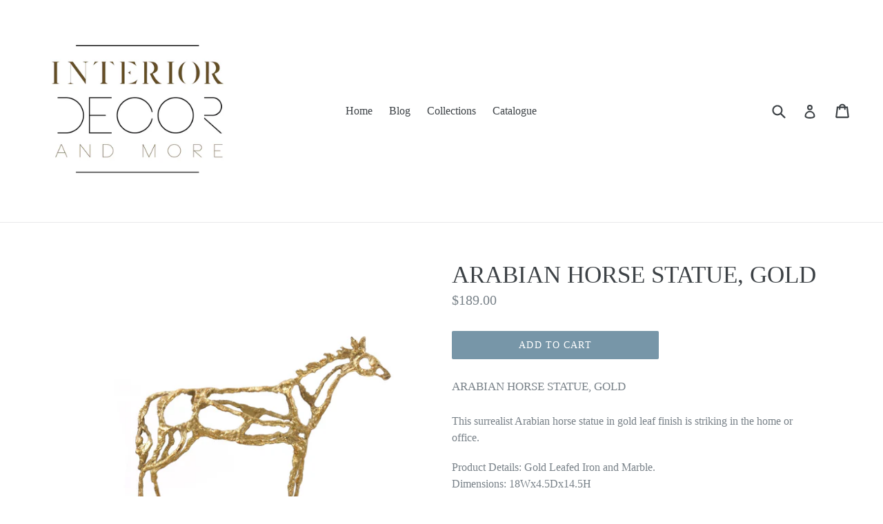

--- FILE ---
content_type: text/html; charset=utf-8
request_url: https://www.intdecorandmore.com/products/arabian-horse-statue-gold
body_size: 17122
content:
<!doctype html>
<!--[if IE 9]> <html class="ie9 no-js" lang="en"> <![endif]-->
<!--[if (gt IE 9)|!(IE)]><!--> <html class="no-js" lang="en"> <!--<![endif]-->
<head>
  <meta charset="utf-8">
  <meta http-equiv="X-UA-Compatible" content="IE=edge,chrome=1">
  <meta name="viewport" content="width=device-width,initial-scale=1">
  <meta name="theme-color" content="#7796a8">
  <link rel="canonical" href="https://www.intdecorandmore.com/products/arabian-horse-statue-gold">

  

  
  <title>
    ARABIAN HORSE STATUE, GOLD
    
    
    
      &ndash; Interior Decor and More 
    
  </title>

  
    <meta name="description" content="ARABIAN HORSE STATUE, GOLD This surrealist Arabian horse statue in gold leaf finish is striking in the home or office. Product Details: Gold Leafed Iron and Marble. Dimensions: 18Wx4.5Dx14.5H Color: Gold">
  

  <!-- /snippets/social-meta-tags.liquid -->




<meta property="og:site_name" content="Interior Decor and More ">
<meta property="og:url" content="https://www.intdecorandmore.com/products/arabian-horse-statue-gold">
<meta property="og:title" content="ARABIAN HORSE STATUE, GOLD">
<meta property="og:type" content="product">
<meta property="og:description" content="ARABIAN HORSE STATUE, GOLD This surrealist Arabian horse statue in gold leaf finish is striking in the home or office. Product Details: Gold Leafed Iron and Marble. Dimensions: 18Wx4.5Dx14.5H Color: Gold">

  <meta property="og:price:amount" content="189.00">
  <meta property="og:price:currency" content="USD">

<meta property="og:image" content="http://www.intdecorandmore.com/cdn/shop/products/abn-700-808_2_lg_1200x1200.jpg?v=1574019745"><meta property="og:image" content="http://www.intdecorandmore.com/cdn/shop/products/abn-700-808_lg_1200x1200.jpg?v=1574019745"><meta property="og:image" content="http://www.intdecorandmore.com/cdn/shop/products/abn-700-808_3_lg_1200x1200.jpg?v=1574019745">
<meta property="og:image:secure_url" content="https://www.intdecorandmore.com/cdn/shop/products/abn-700-808_2_lg_1200x1200.jpg?v=1574019745"><meta property="og:image:secure_url" content="https://www.intdecorandmore.com/cdn/shop/products/abn-700-808_lg_1200x1200.jpg?v=1574019745"><meta property="og:image:secure_url" content="https://www.intdecorandmore.com/cdn/shop/products/abn-700-808_3_lg_1200x1200.jpg?v=1574019745">


<meta name="twitter:card" content="summary_large_image">
<meta name="twitter:title" content="ARABIAN HORSE STATUE, GOLD">
<meta name="twitter:description" content="ARABIAN HORSE STATUE, GOLD This surrealist Arabian horse statue in gold leaf finish is striking in the home or office. Product Details: Gold Leafed Iron and Marble. Dimensions: 18Wx4.5Dx14.5H Color: Gold">


  <link href="//www.intdecorandmore.com/cdn/shop/t/1/assets/theme.scss.css?v=91709932567771528371674769951" rel="stylesheet" type="text/css" media="all" />
  



  <script>
    var theme = {
      strings: {
        addToCart: "Add to cart",
        soldOut: "Sold out",
        unavailable: "Unavailable",
        showMore: "Show More",
        showLess: "Show Less",
        addressError: "Error looking up that address",
        addressNoResults: "No results for that address",
        addressQueryLimit: "You have exceeded the Google API usage limit. Consider upgrading to a \u003ca href=\"https:\/\/developers.google.com\/maps\/premium\/usage-limits\"\u003ePremium Plan\u003c\/a\u003e.",
        authError: "There was a problem authenticating your Google Maps account."
      },
      moneyFormat: "${{amount}}"
    }

    document.documentElement.className = document.documentElement.className.replace('no-js', 'js');
  </script>

  <!--[if (lte IE 9) ]><script src="//www.intdecorandmore.com/cdn/shop/t/1/assets/match-media.min.js?v=22265819453975888031512132219" type="text/javascript"></script><![endif]-->

  

  <!--[if (gt IE 9)|!(IE)]><!--><script src="//www.intdecorandmore.com/cdn/shop/t/1/assets/lazysizes.js?v=68441465964607740661512132219" async="async"></script><!--<![endif]-->
  <!--[if lte IE 9]><script src="//www.intdecorandmore.com/cdn/shop/t/1/assets/lazysizes.min.js?v=3"></script><![endif]-->

  <!--[if (gt IE 9)|!(IE)]><!--><script src="//www.intdecorandmore.com/cdn/shop/t/1/assets/vendor.js?v=136118274122071307521512132220" defer="defer"></script><!--<![endif]-->
  <!--[if lte IE 9]><script src="//www.intdecorandmore.com/cdn/shop/t/1/assets/vendor.js?v=136118274122071307521512132220"></script><![endif]-->

  <!--[if (gt IE 9)|!(IE)]><!--><script src="//www.intdecorandmore.com/cdn/shop/t/1/assets/theme.js?v=100941840194216329191512614072" defer="defer"></script><!--<![endif]-->
  <!--[if lte IE 9]><script src="//www.intdecorandmore.com/cdn/shop/t/1/assets/theme.js?v=100941840194216329191512614072"></script><![endif]-->

  <script>window.performance && window.performance.mark && window.performance.mark('shopify.content_for_header.start');</script><meta name="google-site-verification" content="XL1SNbXrslvuek54DQ9BRBhLFbgWL4k612ntC4oyG9Q">
<meta id="shopify-digital-wallet" name="shopify-digital-wallet" content="/26022342/digital_wallets/dialog">
<meta name="shopify-checkout-api-token" content="aa9398d5b1f595e8b83e860c6fe1ebc3">
<meta id="in-context-paypal-metadata" data-shop-id="26022342" data-venmo-supported="true" data-environment="production" data-locale="en_US" data-paypal-v4="true" data-currency="USD">
<link rel="alternate" type="application/json+oembed" href="https://www.intdecorandmore.com/products/arabian-horse-statue-gold.oembed">
<script async="async" src="/checkouts/internal/preloads.js?locale=en-US"></script>
<link rel="preconnect" href="https://shop.app" crossorigin="anonymous">
<script async="async" src="https://shop.app/checkouts/internal/preloads.js?locale=en-US&shop_id=26022342" crossorigin="anonymous"></script>
<script id="apple-pay-shop-capabilities" type="application/json">{"shopId":26022342,"countryCode":"US","currencyCode":"USD","merchantCapabilities":["supports3DS"],"merchantId":"gid:\/\/shopify\/Shop\/26022342","merchantName":"Interior Decor and More ","requiredBillingContactFields":["postalAddress","email"],"requiredShippingContactFields":["postalAddress","email"],"shippingType":"shipping","supportedNetworks":["visa","masterCard","amex","discover","elo","jcb"],"total":{"type":"pending","label":"Interior Decor and More ","amount":"1.00"},"shopifyPaymentsEnabled":true,"supportsSubscriptions":true}</script>
<script id="shopify-features" type="application/json">{"accessToken":"aa9398d5b1f595e8b83e860c6fe1ebc3","betas":["rich-media-storefront-analytics"],"domain":"www.intdecorandmore.com","predictiveSearch":true,"shopId":26022342,"locale":"en"}</script>
<script>var Shopify = Shopify || {};
Shopify.shop = "interior-design-fabrics-and-wallpapers-online.myshopify.com";
Shopify.locale = "en";
Shopify.currency = {"active":"USD","rate":"1.0"};
Shopify.country = "US";
Shopify.theme = {"name":"Debut","id":14059536427,"schema_name":"Debut","schema_version":"1.9.1","theme_store_id":796,"role":"main"};
Shopify.theme.handle = "null";
Shopify.theme.style = {"id":null,"handle":null};
Shopify.cdnHost = "www.intdecorandmore.com/cdn";
Shopify.routes = Shopify.routes || {};
Shopify.routes.root = "/";</script>
<script type="module">!function(o){(o.Shopify=o.Shopify||{}).modules=!0}(window);</script>
<script>!function(o){function n(){var o=[];function n(){o.push(Array.prototype.slice.apply(arguments))}return n.q=o,n}var t=o.Shopify=o.Shopify||{};t.loadFeatures=n(),t.autoloadFeatures=n()}(window);</script>
<script>
  window.ShopifyPay = window.ShopifyPay || {};
  window.ShopifyPay.apiHost = "shop.app\/pay";
  window.ShopifyPay.redirectState = null;
</script>
<script id="shop-js-analytics" type="application/json">{"pageType":"product"}</script>
<script defer="defer" async type="module" src="//www.intdecorandmore.com/cdn/shopifycloud/shop-js/modules/v2/client.init-shop-cart-sync_BdyHc3Nr.en.esm.js"></script>
<script defer="defer" async type="module" src="//www.intdecorandmore.com/cdn/shopifycloud/shop-js/modules/v2/chunk.common_Daul8nwZ.esm.js"></script>
<script type="module">
  await import("//www.intdecorandmore.com/cdn/shopifycloud/shop-js/modules/v2/client.init-shop-cart-sync_BdyHc3Nr.en.esm.js");
await import("//www.intdecorandmore.com/cdn/shopifycloud/shop-js/modules/v2/chunk.common_Daul8nwZ.esm.js");

  window.Shopify.SignInWithShop?.initShopCartSync?.({"fedCMEnabled":true,"windoidEnabled":true});

</script>
<script>
  window.Shopify = window.Shopify || {};
  if (!window.Shopify.featureAssets) window.Shopify.featureAssets = {};
  window.Shopify.featureAssets['shop-js'] = {"shop-cart-sync":["modules/v2/client.shop-cart-sync_QYOiDySF.en.esm.js","modules/v2/chunk.common_Daul8nwZ.esm.js"],"init-fed-cm":["modules/v2/client.init-fed-cm_DchLp9rc.en.esm.js","modules/v2/chunk.common_Daul8nwZ.esm.js"],"shop-button":["modules/v2/client.shop-button_OV7bAJc5.en.esm.js","modules/v2/chunk.common_Daul8nwZ.esm.js"],"init-windoid":["modules/v2/client.init-windoid_DwxFKQ8e.en.esm.js","modules/v2/chunk.common_Daul8nwZ.esm.js"],"shop-cash-offers":["modules/v2/client.shop-cash-offers_DWtL6Bq3.en.esm.js","modules/v2/chunk.common_Daul8nwZ.esm.js","modules/v2/chunk.modal_CQq8HTM6.esm.js"],"shop-toast-manager":["modules/v2/client.shop-toast-manager_CX9r1SjA.en.esm.js","modules/v2/chunk.common_Daul8nwZ.esm.js"],"init-shop-email-lookup-coordinator":["modules/v2/client.init-shop-email-lookup-coordinator_UhKnw74l.en.esm.js","modules/v2/chunk.common_Daul8nwZ.esm.js"],"pay-button":["modules/v2/client.pay-button_DzxNnLDY.en.esm.js","modules/v2/chunk.common_Daul8nwZ.esm.js"],"avatar":["modules/v2/client.avatar_BTnouDA3.en.esm.js"],"init-shop-cart-sync":["modules/v2/client.init-shop-cart-sync_BdyHc3Nr.en.esm.js","modules/v2/chunk.common_Daul8nwZ.esm.js"],"shop-login-button":["modules/v2/client.shop-login-button_D8B466_1.en.esm.js","modules/v2/chunk.common_Daul8nwZ.esm.js","modules/v2/chunk.modal_CQq8HTM6.esm.js"],"init-customer-accounts-sign-up":["modules/v2/client.init-customer-accounts-sign-up_C8fpPm4i.en.esm.js","modules/v2/client.shop-login-button_D8B466_1.en.esm.js","modules/v2/chunk.common_Daul8nwZ.esm.js","modules/v2/chunk.modal_CQq8HTM6.esm.js"],"init-shop-for-new-customer-accounts":["modules/v2/client.init-shop-for-new-customer-accounts_CVTO0Ztu.en.esm.js","modules/v2/client.shop-login-button_D8B466_1.en.esm.js","modules/v2/chunk.common_Daul8nwZ.esm.js","modules/v2/chunk.modal_CQq8HTM6.esm.js"],"init-customer-accounts":["modules/v2/client.init-customer-accounts_dRgKMfrE.en.esm.js","modules/v2/client.shop-login-button_D8B466_1.en.esm.js","modules/v2/chunk.common_Daul8nwZ.esm.js","modules/v2/chunk.modal_CQq8HTM6.esm.js"],"shop-follow-button":["modules/v2/client.shop-follow-button_CkZpjEct.en.esm.js","modules/v2/chunk.common_Daul8nwZ.esm.js","modules/v2/chunk.modal_CQq8HTM6.esm.js"],"lead-capture":["modules/v2/client.lead-capture_BntHBhfp.en.esm.js","modules/v2/chunk.common_Daul8nwZ.esm.js","modules/v2/chunk.modal_CQq8HTM6.esm.js"],"checkout-modal":["modules/v2/client.checkout-modal_CfxcYbTm.en.esm.js","modules/v2/chunk.common_Daul8nwZ.esm.js","modules/v2/chunk.modal_CQq8HTM6.esm.js"],"shop-login":["modules/v2/client.shop-login_Da4GZ2H6.en.esm.js","modules/v2/chunk.common_Daul8nwZ.esm.js","modules/v2/chunk.modal_CQq8HTM6.esm.js"],"payment-terms":["modules/v2/client.payment-terms_MV4M3zvL.en.esm.js","modules/v2/chunk.common_Daul8nwZ.esm.js","modules/v2/chunk.modal_CQq8HTM6.esm.js"]};
</script>
<script id="__st">var __st={"a":26022342,"offset":-43200,"reqid":"7ff3a231-6c3a-47db-bea0-46533748279a-1768987721","pageurl":"www.intdecorandmore.com\/products\/arabian-horse-statue-gold","u":"095ca337f667","p":"product","rtyp":"product","rid":1274596360235};</script>
<script>window.ShopifyPaypalV4VisibilityTracking = true;</script>
<script id="captcha-bootstrap">!function(){'use strict';const t='contact',e='account',n='new_comment',o=[[t,t],['blogs',n],['comments',n],[t,'customer']],c=[[e,'customer_login'],[e,'guest_login'],[e,'recover_customer_password'],[e,'create_customer']],r=t=>t.map((([t,e])=>`form[action*='/${t}']:not([data-nocaptcha='true']) input[name='form_type'][value='${e}']`)).join(','),a=t=>()=>t?[...document.querySelectorAll(t)].map((t=>t.form)):[];function s(){const t=[...o],e=r(t);return a(e)}const i='password',u='form_key',d=['recaptcha-v3-token','g-recaptcha-response','h-captcha-response',i],f=()=>{try{return window.sessionStorage}catch{return}},m='__shopify_v',_=t=>t.elements[u];function p(t,e,n=!1){try{const o=window.sessionStorage,c=JSON.parse(o.getItem(e)),{data:r}=function(t){const{data:e,action:n}=t;return t[m]||n?{data:e,action:n}:{data:t,action:n}}(c);for(const[e,n]of Object.entries(r))t.elements[e]&&(t.elements[e].value=n);n&&o.removeItem(e)}catch(o){console.error('form repopulation failed',{error:o})}}const l='form_type',E='cptcha';function T(t){t.dataset[E]=!0}const w=window,h=w.document,L='Shopify',v='ce_forms',y='captcha';let A=!1;((t,e)=>{const n=(g='f06e6c50-85a8-45c8-87d0-21a2b65856fe',I='https://cdn.shopify.com/shopifycloud/storefront-forms-hcaptcha/ce_storefront_forms_captcha_hcaptcha.v1.5.2.iife.js',D={infoText:'Protected by hCaptcha',privacyText:'Privacy',termsText:'Terms'},(t,e,n)=>{const o=w[L][v],c=o.bindForm;if(c)return c(t,g,e,D).then(n);var r;o.q.push([[t,g,e,D],n]),r=I,A||(h.body.append(Object.assign(h.createElement('script'),{id:'captcha-provider',async:!0,src:r})),A=!0)});var g,I,D;w[L]=w[L]||{},w[L][v]=w[L][v]||{},w[L][v].q=[],w[L][y]=w[L][y]||{},w[L][y].protect=function(t,e){n(t,void 0,e),T(t)},Object.freeze(w[L][y]),function(t,e,n,w,h,L){const[v,y,A,g]=function(t,e,n){const i=e?o:[],u=t?c:[],d=[...i,...u],f=r(d),m=r(i),_=r(d.filter((([t,e])=>n.includes(e))));return[a(f),a(m),a(_),s()]}(w,h,L),I=t=>{const e=t.target;return e instanceof HTMLFormElement?e:e&&e.form},D=t=>v().includes(t);t.addEventListener('submit',(t=>{const e=I(t);if(!e)return;const n=D(e)&&!e.dataset.hcaptchaBound&&!e.dataset.recaptchaBound,o=_(e),c=g().includes(e)&&(!o||!o.value);(n||c)&&t.preventDefault(),c&&!n&&(function(t){try{if(!f())return;!function(t){const e=f();if(!e)return;const n=_(t);if(!n)return;const o=n.value;o&&e.removeItem(o)}(t);const e=Array.from(Array(32),(()=>Math.random().toString(36)[2])).join('');!function(t,e){_(t)||t.append(Object.assign(document.createElement('input'),{type:'hidden',name:u})),t.elements[u].value=e}(t,e),function(t,e){const n=f();if(!n)return;const o=[...t.querySelectorAll(`input[type='${i}']`)].map((({name:t})=>t)),c=[...d,...o],r={};for(const[a,s]of new FormData(t).entries())c.includes(a)||(r[a]=s);n.setItem(e,JSON.stringify({[m]:1,action:t.action,data:r}))}(t,e)}catch(e){console.error('failed to persist form',e)}}(e),e.submit())}));const S=(t,e)=>{t&&!t.dataset[E]&&(n(t,e.some((e=>e===t))),T(t))};for(const o of['focusin','change'])t.addEventListener(o,(t=>{const e=I(t);D(e)&&S(e,y())}));const B=e.get('form_key'),M=e.get(l),P=B&&M;t.addEventListener('DOMContentLoaded',(()=>{const t=y();if(P)for(const e of t)e.elements[l].value===M&&p(e,B);[...new Set([...A(),...v().filter((t=>'true'===t.dataset.shopifyCaptcha))])].forEach((e=>S(e,t)))}))}(h,new URLSearchParams(w.location.search),n,t,e,['guest_login'])})(!0,!0)}();</script>
<script integrity="sha256-4kQ18oKyAcykRKYeNunJcIwy7WH5gtpwJnB7kiuLZ1E=" data-source-attribution="shopify.loadfeatures" defer="defer" src="//www.intdecorandmore.com/cdn/shopifycloud/storefront/assets/storefront/load_feature-a0a9edcb.js" crossorigin="anonymous"></script>
<script crossorigin="anonymous" defer="defer" src="//www.intdecorandmore.com/cdn/shopifycloud/storefront/assets/shopify_pay/storefront-65b4c6d7.js?v=20250812"></script>
<script data-source-attribution="shopify.dynamic_checkout.dynamic.init">var Shopify=Shopify||{};Shopify.PaymentButton=Shopify.PaymentButton||{isStorefrontPortableWallets:!0,init:function(){window.Shopify.PaymentButton.init=function(){};var t=document.createElement("script");t.src="https://www.intdecorandmore.com/cdn/shopifycloud/portable-wallets/latest/portable-wallets.en.js",t.type="module",document.head.appendChild(t)}};
</script>
<script data-source-attribution="shopify.dynamic_checkout.buyer_consent">
  function portableWalletsHideBuyerConsent(e){var t=document.getElementById("shopify-buyer-consent"),n=document.getElementById("shopify-subscription-policy-button");t&&n&&(t.classList.add("hidden"),t.setAttribute("aria-hidden","true"),n.removeEventListener("click",e))}function portableWalletsShowBuyerConsent(e){var t=document.getElementById("shopify-buyer-consent"),n=document.getElementById("shopify-subscription-policy-button");t&&n&&(t.classList.remove("hidden"),t.removeAttribute("aria-hidden"),n.addEventListener("click",e))}window.Shopify?.PaymentButton&&(window.Shopify.PaymentButton.hideBuyerConsent=portableWalletsHideBuyerConsent,window.Shopify.PaymentButton.showBuyerConsent=portableWalletsShowBuyerConsent);
</script>
<script data-source-attribution="shopify.dynamic_checkout.cart.bootstrap">document.addEventListener("DOMContentLoaded",(function(){function t(){return document.querySelector("shopify-accelerated-checkout-cart, shopify-accelerated-checkout")}if(t())Shopify.PaymentButton.init();else{new MutationObserver((function(e,n){t()&&(Shopify.PaymentButton.init(),n.disconnect())})).observe(document.body,{childList:!0,subtree:!0})}}));
</script>
<link id="shopify-accelerated-checkout-styles" rel="stylesheet" media="screen" href="https://www.intdecorandmore.com/cdn/shopifycloud/portable-wallets/latest/accelerated-checkout-backwards-compat.css" crossorigin="anonymous">
<style id="shopify-accelerated-checkout-cart">
        #shopify-buyer-consent {
  margin-top: 1em;
  display: inline-block;
  width: 100%;
}

#shopify-buyer-consent.hidden {
  display: none;
}

#shopify-subscription-policy-button {
  background: none;
  border: none;
  padding: 0;
  text-decoration: underline;
  font-size: inherit;
  cursor: pointer;
}

#shopify-subscription-policy-button::before {
  box-shadow: none;
}

      </style>

<script>window.performance && window.performance.mark && window.performance.mark('shopify.content_for_header.end');</script>
<link href="https://monorail-edge.shopifysvc.com" rel="dns-prefetch">
<script>(function(){if ("sendBeacon" in navigator && "performance" in window) {try {var session_token_from_headers = performance.getEntriesByType('navigation')[0].serverTiming.find(x => x.name == '_s').description;} catch {var session_token_from_headers = undefined;}var session_cookie_matches = document.cookie.match(/_shopify_s=([^;]*)/);var session_token_from_cookie = session_cookie_matches && session_cookie_matches.length === 2 ? session_cookie_matches[1] : "";var session_token = session_token_from_headers || session_token_from_cookie || "";function handle_abandonment_event(e) {var entries = performance.getEntries().filter(function(entry) {return /monorail-edge.shopifysvc.com/.test(entry.name);});if (!window.abandonment_tracked && entries.length === 0) {window.abandonment_tracked = true;var currentMs = Date.now();var navigation_start = performance.timing.navigationStart;var payload = {shop_id: 26022342,url: window.location.href,navigation_start,duration: currentMs - navigation_start,session_token,page_type: "product"};window.navigator.sendBeacon("https://monorail-edge.shopifysvc.com/v1/produce", JSON.stringify({schema_id: "online_store_buyer_site_abandonment/1.1",payload: payload,metadata: {event_created_at_ms: currentMs,event_sent_at_ms: currentMs}}));}}window.addEventListener('pagehide', handle_abandonment_event);}}());</script>
<script id="web-pixels-manager-setup">(function e(e,d,r,n,o){if(void 0===o&&(o={}),!Boolean(null===(a=null===(i=window.Shopify)||void 0===i?void 0:i.analytics)||void 0===a?void 0:a.replayQueue)){var i,a;window.Shopify=window.Shopify||{};var t=window.Shopify;t.analytics=t.analytics||{};var s=t.analytics;s.replayQueue=[],s.publish=function(e,d,r){return s.replayQueue.push([e,d,r]),!0};try{self.performance.mark("wpm:start")}catch(e){}var l=function(){var e={modern:/Edge?\/(1{2}[4-9]|1[2-9]\d|[2-9]\d{2}|\d{4,})\.\d+(\.\d+|)|Firefox\/(1{2}[4-9]|1[2-9]\d|[2-9]\d{2}|\d{4,})\.\d+(\.\d+|)|Chrom(ium|e)\/(9{2}|\d{3,})\.\d+(\.\d+|)|(Maci|X1{2}).+ Version\/(15\.\d+|(1[6-9]|[2-9]\d|\d{3,})\.\d+)([,.]\d+|)( \(\w+\)|)( Mobile\/\w+|) Safari\/|Chrome.+OPR\/(9{2}|\d{3,})\.\d+\.\d+|(CPU[ +]OS|iPhone[ +]OS|CPU[ +]iPhone|CPU IPhone OS|CPU iPad OS)[ +]+(15[._]\d+|(1[6-9]|[2-9]\d|\d{3,})[._]\d+)([._]\d+|)|Android:?[ /-](13[3-9]|1[4-9]\d|[2-9]\d{2}|\d{4,})(\.\d+|)(\.\d+|)|Android.+Firefox\/(13[5-9]|1[4-9]\d|[2-9]\d{2}|\d{4,})\.\d+(\.\d+|)|Android.+Chrom(ium|e)\/(13[3-9]|1[4-9]\d|[2-9]\d{2}|\d{4,})\.\d+(\.\d+|)|SamsungBrowser\/([2-9]\d|\d{3,})\.\d+/,legacy:/Edge?\/(1[6-9]|[2-9]\d|\d{3,})\.\d+(\.\d+|)|Firefox\/(5[4-9]|[6-9]\d|\d{3,})\.\d+(\.\d+|)|Chrom(ium|e)\/(5[1-9]|[6-9]\d|\d{3,})\.\d+(\.\d+|)([\d.]+$|.*Safari\/(?![\d.]+ Edge\/[\d.]+$))|(Maci|X1{2}).+ Version\/(10\.\d+|(1[1-9]|[2-9]\d|\d{3,})\.\d+)([,.]\d+|)( \(\w+\)|)( Mobile\/\w+|) Safari\/|Chrome.+OPR\/(3[89]|[4-9]\d|\d{3,})\.\d+\.\d+|(CPU[ +]OS|iPhone[ +]OS|CPU[ +]iPhone|CPU IPhone OS|CPU iPad OS)[ +]+(10[._]\d+|(1[1-9]|[2-9]\d|\d{3,})[._]\d+)([._]\d+|)|Android:?[ /-](13[3-9]|1[4-9]\d|[2-9]\d{2}|\d{4,})(\.\d+|)(\.\d+|)|Mobile Safari.+OPR\/([89]\d|\d{3,})\.\d+\.\d+|Android.+Firefox\/(13[5-9]|1[4-9]\d|[2-9]\d{2}|\d{4,})\.\d+(\.\d+|)|Android.+Chrom(ium|e)\/(13[3-9]|1[4-9]\d|[2-9]\d{2}|\d{4,})\.\d+(\.\d+|)|Android.+(UC? ?Browser|UCWEB|U3)[ /]?(15\.([5-9]|\d{2,})|(1[6-9]|[2-9]\d|\d{3,})\.\d+)\.\d+|SamsungBrowser\/(5\.\d+|([6-9]|\d{2,})\.\d+)|Android.+MQ{2}Browser\/(14(\.(9|\d{2,})|)|(1[5-9]|[2-9]\d|\d{3,})(\.\d+|))(\.\d+|)|K[Aa][Ii]OS\/(3\.\d+|([4-9]|\d{2,})\.\d+)(\.\d+|)/},d=e.modern,r=e.legacy,n=navigator.userAgent;return n.match(d)?"modern":n.match(r)?"legacy":"unknown"}(),u="modern"===l?"modern":"legacy",c=(null!=n?n:{modern:"",legacy:""})[u],f=function(e){return[e.baseUrl,"/wpm","/b",e.hashVersion,"modern"===e.buildTarget?"m":"l",".js"].join("")}({baseUrl:d,hashVersion:r,buildTarget:u}),m=function(e){var d=e.version,r=e.bundleTarget,n=e.surface,o=e.pageUrl,i=e.monorailEndpoint;return{emit:function(e){var a=e.status,t=e.errorMsg,s=(new Date).getTime(),l=JSON.stringify({metadata:{event_sent_at_ms:s},events:[{schema_id:"web_pixels_manager_load/3.1",payload:{version:d,bundle_target:r,page_url:o,status:a,surface:n,error_msg:t},metadata:{event_created_at_ms:s}}]});if(!i)return console&&console.warn&&console.warn("[Web Pixels Manager] No Monorail endpoint provided, skipping logging."),!1;try{return self.navigator.sendBeacon.bind(self.navigator)(i,l)}catch(e){}var u=new XMLHttpRequest;try{return u.open("POST",i,!0),u.setRequestHeader("Content-Type","text/plain"),u.send(l),!0}catch(e){return console&&console.warn&&console.warn("[Web Pixels Manager] Got an unhandled error while logging to Monorail."),!1}}}}({version:r,bundleTarget:l,surface:e.surface,pageUrl:self.location.href,monorailEndpoint:e.monorailEndpoint});try{o.browserTarget=l,function(e){var d=e.src,r=e.async,n=void 0===r||r,o=e.onload,i=e.onerror,a=e.sri,t=e.scriptDataAttributes,s=void 0===t?{}:t,l=document.createElement("script"),u=document.querySelector("head"),c=document.querySelector("body");if(l.async=n,l.src=d,a&&(l.integrity=a,l.crossOrigin="anonymous"),s)for(var f in s)if(Object.prototype.hasOwnProperty.call(s,f))try{l.dataset[f]=s[f]}catch(e){}if(o&&l.addEventListener("load",o),i&&l.addEventListener("error",i),u)u.appendChild(l);else{if(!c)throw new Error("Did not find a head or body element to append the script");c.appendChild(l)}}({src:f,async:!0,onload:function(){if(!function(){var e,d;return Boolean(null===(d=null===(e=window.Shopify)||void 0===e?void 0:e.analytics)||void 0===d?void 0:d.initialized)}()){var d=window.webPixelsManager.init(e)||void 0;if(d){var r=window.Shopify.analytics;r.replayQueue.forEach((function(e){var r=e[0],n=e[1],o=e[2];d.publishCustomEvent(r,n,o)})),r.replayQueue=[],r.publish=d.publishCustomEvent,r.visitor=d.visitor,r.initialized=!0}}},onerror:function(){return m.emit({status:"failed",errorMsg:"".concat(f," has failed to load")})},sri:function(e){var d=/^sha384-[A-Za-z0-9+/=]+$/;return"string"==typeof e&&d.test(e)}(c)?c:"",scriptDataAttributes:o}),m.emit({status:"loading"})}catch(e){m.emit({status:"failed",errorMsg:(null==e?void 0:e.message)||"Unknown error"})}}})({shopId: 26022342,storefrontBaseUrl: "https://www.intdecorandmore.com",extensionsBaseUrl: "https://extensions.shopifycdn.com/cdn/shopifycloud/web-pixels-manager",monorailEndpoint: "https://monorail-edge.shopifysvc.com/unstable/produce_batch",surface: "storefront-renderer",enabledBetaFlags: ["2dca8a86"],webPixelsConfigList: [{"id":"305725483","configuration":"{\"config\":\"{\\\"pixel_id\\\":\\\"GT-M6384FQ\\\",\\\"target_country\\\":\\\"US\\\",\\\"gtag_events\\\":[{\\\"type\\\":\\\"purchase\\\",\\\"action_label\\\":\\\"MC-KTJ1R9BSY5\\\"},{\\\"type\\\":\\\"page_view\\\",\\\"action_label\\\":\\\"MC-KTJ1R9BSY5\\\"},{\\\"type\\\":\\\"view_item\\\",\\\"action_label\\\":\\\"MC-KTJ1R9BSY5\\\"}],\\\"enable_monitoring_mode\\\":false}\"}","eventPayloadVersion":"v1","runtimeContext":"OPEN","scriptVersion":"b2a88bafab3e21179ed38636efcd8a93","type":"APP","apiClientId":1780363,"privacyPurposes":[],"dataSharingAdjustments":{"protectedCustomerApprovalScopes":["read_customer_address","read_customer_email","read_customer_name","read_customer_personal_data","read_customer_phone"]}},{"id":"133431339","configuration":"{\"pixel_id\":\"330679161119948\",\"pixel_type\":\"facebook_pixel\",\"metaapp_system_user_token\":\"-\"}","eventPayloadVersion":"v1","runtimeContext":"OPEN","scriptVersion":"ca16bc87fe92b6042fbaa3acc2fbdaa6","type":"APP","apiClientId":2329312,"privacyPurposes":["ANALYTICS","MARKETING","SALE_OF_DATA"],"dataSharingAdjustments":{"protectedCustomerApprovalScopes":["read_customer_address","read_customer_email","read_customer_name","read_customer_personal_data","read_customer_phone"]}},{"id":"shopify-app-pixel","configuration":"{}","eventPayloadVersion":"v1","runtimeContext":"STRICT","scriptVersion":"0450","apiClientId":"shopify-pixel","type":"APP","privacyPurposes":["ANALYTICS","MARKETING"]},{"id":"shopify-custom-pixel","eventPayloadVersion":"v1","runtimeContext":"LAX","scriptVersion":"0450","apiClientId":"shopify-pixel","type":"CUSTOM","privacyPurposes":["ANALYTICS","MARKETING"]}],isMerchantRequest: false,initData: {"shop":{"name":"Interior Decor and More ","paymentSettings":{"currencyCode":"USD"},"myshopifyDomain":"interior-design-fabrics-and-wallpapers-online.myshopify.com","countryCode":"US","storefrontUrl":"https:\/\/www.intdecorandmore.com"},"customer":null,"cart":null,"checkout":null,"productVariants":[{"price":{"amount":189.0,"currencyCode":"USD"},"product":{"title":"ARABIAN HORSE STATUE, GOLD","vendor":"Bungalow 5","id":"1274596360235","untranslatedTitle":"ARABIAN HORSE STATUE, GOLD","url":"\/products\/arabian-horse-statue-gold","type":"Accessory"},"id":"12204239585323","image":{"src":"\/\/www.intdecorandmore.com\/cdn\/shop\/products\/abn-700-808_2_lg.jpg?v=1574019745"},"sku":"SKU#: ABN-700-808","title":"Default Title","untranslatedTitle":"Default Title"}],"purchasingCompany":null},},"https://www.intdecorandmore.com/cdn","fcfee988w5aeb613cpc8e4bc33m6693e112",{"modern":"","legacy":""},{"shopId":"26022342","storefrontBaseUrl":"https:\/\/www.intdecorandmore.com","extensionBaseUrl":"https:\/\/extensions.shopifycdn.com\/cdn\/shopifycloud\/web-pixels-manager","surface":"storefront-renderer","enabledBetaFlags":"[\"2dca8a86\"]","isMerchantRequest":"false","hashVersion":"fcfee988w5aeb613cpc8e4bc33m6693e112","publish":"custom","events":"[[\"page_viewed\",{}],[\"product_viewed\",{\"productVariant\":{\"price\":{\"amount\":189.0,\"currencyCode\":\"USD\"},\"product\":{\"title\":\"ARABIAN HORSE STATUE, GOLD\",\"vendor\":\"Bungalow 5\",\"id\":\"1274596360235\",\"untranslatedTitle\":\"ARABIAN HORSE STATUE, GOLD\",\"url\":\"\/products\/arabian-horse-statue-gold\",\"type\":\"Accessory\"},\"id\":\"12204239585323\",\"image\":{\"src\":\"\/\/www.intdecorandmore.com\/cdn\/shop\/products\/abn-700-808_2_lg.jpg?v=1574019745\"},\"sku\":\"SKU#: ABN-700-808\",\"title\":\"Default Title\",\"untranslatedTitle\":\"Default Title\"}}]]"});</script><script>
  window.ShopifyAnalytics = window.ShopifyAnalytics || {};
  window.ShopifyAnalytics.meta = window.ShopifyAnalytics.meta || {};
  window.ShopifyAnalytics.meta.currency = 'USD';
  var meta = {"product":{"id":1274596360235,"gid":"gid:\/\/shopify\/Product\/1274596360235","vendor":"Bungalow 5","type":"Accessory","handle":"arabian-horse-statue-gold","variants":[{"id":12204239585323,"price":18900,"name":"ARABIAN HORSE STATUE, GOLD","public_title":null,"sku":"SKU#: ABN-700-808"}],"remote":false},"page":{"pageType":"product","resourceType":"product","resourceId":1274596360235,"requestId":"7ff3a231-6c3a-47db-bea0-46533748279a-1768987721"}};
  for (var attr in meta) {
    window.ShopifyAnalytics.meta[attr] = meta[attr];
  }
</script>
<script class="analytics">
  (function () {
    var customDocumentWrite = function(content) {
      var jquery = null;

      if (window.jQuery) {
        jquery = window.jQuery;
      } else if (window.Checkout && window.Checkout.$) {
        jquery = window.Checkout.$;
      }

      if (jquery) {
        jquery('body').append(content);
      }
    };

    var hasLoggedConversion = function(token) {
      if (token) {
        return document.cookie.indexOf('loggedConversion=' + token) !== -1;
      }
      return false;
    }

    var setCookieIfConversion = function(token) {
      if (token) {
        var twoMonthsFromNow = new Date(Date.now());
        twoMonthsFromNow.setMonth(twoMonthsFromNow.getMonth() + 2);

        document.cookie = 'loggedConversion=' + token + '; expires=' + twoMonthsFromNow;
      }
    }

    var trekkie = window.ShopifyAnalytics.lib = window.trekkie = window.trekkie || [];
    if (trekkie.integrations) {
      return;
    }
    trekkie.methods = [
      'identify',
      'page',
      'ready',
      'track',
      'trackForm',
      'trackLink'
    ];
    trekkie.factory = function(method) {
      return function() {
        var args = Array.prototype.slice.call(arguments);
        args.unshift(method);
        trekkie.push(args);
        return trekkie;
      };
    };
    for (var i = 0; i < trekkie.methods.length; i++) {
      var key = trekkie.methods[i];
      trekkie[key] = trekkie.factory(key);
    }
    trekkie.load = function(config) {
      trekkie.config = config || {};
      trekkie.config.initialDocumentCookie = document.cookie;
      var first = document.getElementsByTagName('script')[0];
      var script = document.createElement('script');
      script.type = 'text/javascript';
      script.onerror = function(e) {
        var scriptFallback = document.createElement('script');
        scriptFallback.type = 'text/javascript';
        scriptFallback.onerror = function(error) {
                var Monorail = {
      produce: function produce(monorailDomain, schemaId, payload) {
        var currentMs = new Date().getTime();
        var event = {
          schema_id: schemaId,
          payload: payload,
          metadata: {
            event_created_at_ms: currentMs,
            event_sent_at_ms: currentMs
          }
        };
        return Monorail.sendRequest("https://" + monorailDomain + "/v1/produce", JSON.stringify(event));
      },
      sendRequest: function sendRequest(endpointUrl, payload) {
        // Try the sendBeacon API
        if (window && window.navigator && typeof window.navigator.sendBeacon === 'function' && typeof window.Blob === 'function' && !Monorail.isIos12()) {
          var blobData = new window.Blob([payload], {
            type: 'text/plain'
          });

          if (window.navigator.sendBeacon(endpointUrl, blobData)) {
            return true;
          } // sendBeacon was not successful

        } // XHR beacon

        var xhr = new XMLHttpRequest();

        try {
          xhr.open('POST', endpointUrl);
          xhr.setRequestHeader('Content-Type', 'text/plain');
          xhr.send(payload);
        } catch (e) {
          console.log(e);
        }

        return false;
      },
      isIos12: function isIos12() {
        return window.navigator.userAgent.lastIndexOf('iPhone; CPU iPhone OS 12_') !== -1 || window.navigator.userAgent.lastIndexOf('iPad; CPU OS 12_') !== -1;
      }
    };
    Monorail.produce('monorail-edge.shopifysvc.com',
      'trekkie_storefront_load_errors/1.1',
      {shop_id: 26022342,
      theme_id: 14059536427,
      app_name: "storefront",
      context_url: window.location.href,
      source_url: "//www.intdecorandmore.com/cdn/s/trekkie.storefront.cd680fe47e6c39ca5d5df5f0a32d569bc48c0f27.min.js"});

        };
        scriptFallback.async = true;
        scriptFallback.src = '//www.intdecorandmore.com/cdn/s/trekkie.storefront.cd680fe47e6c39ca5d5df5f0a32d569bc48c0f27.min.js';
        first.parentNode.insertBefore(scriptFallback, first);
      };
      script.async = true;
      script.src = '//www.intdecorandmore.com/cdn/s/trekkie.storefront.cd680fe47e6c39ca5d5df5f0a32d569bc48c0f27.min.js';
      first.parentNode.insertBefore(script, first);
    };
    trekkie.load(
      {"Trekkie":{"appName":"storefront","development":false,"defaultAttributes":{"shopId":26022342,"isMerchantRequest":null,"themeId":14059536427,"themeCityHash":"15876092344433562040","contentLanguage":"en","currency":"USD","eventMetadataId":"6dd78dd8-8f46-4ec8-a1f8-e5e805f8e00c"},"isServerSideCookieWritingEnabled":true,"monorailRegion":"shop_domain","enabledBetaFlags":["65f19447"]},"Session Attribution":{},"S2S":{"facebookCapiEnabled":true,"source":"trekkie-storefront-renderer","apiClientId":580111}}
    );

    var loaded = false;
    trekkie.ready(function() {
      if (loaded) return;
      loaded = true;

      window.ShopifyAnalytics.lib = window.trekkie;

      var originalDocumentWrite = document.write;
      document.write = customDocumentWrite;
      try { window.ShopifyAnalytics.merchantGoogleAnalytics.call(this); } catch(error) {};
      document.write = originalDocumentWrite;

      window.ShopifyAnalytics.lib.page(null,{"pageType":"product","resourceType":"product","resourceId":1274596360235,"requestId":"7ff3a231-6c3a-47db-bea0-46533748279a-1768987721","shopifyEmitted":true});

      var match = window.location.pathname.match(/checkouts\/(.+)\/(thank_you|post_purchase)/)
      var token = match? match[1]: undefined;
      if (!hasLoggedConversion(token)) {
        setCookieIfConversion(token);
        window.ShopifyAnalytics.lib.track("Viewed Product",{"currency":"USD","variantId":12204239585323,"productId":1274596360235,"productGid":"gid:\/\/shopify\/Product\/1274596360235","name":"ARABIAN HORSE STATUE, GOLD","price":"189.00","sku":"SKU#: ABN-700-808","brand":"Bungalow 5","variant":null,"category":"Accessory","nonInteraction":true,"remote":false},undefined,undefined,{"shopifyEmitted":true});
      window.ShopifyAnalytics.lib.track("monorail:\/\/trekkie_storefront_viewed_product\/1.1",{"currency":"USD","variantId":12204239585323,"productId":1274596360235,"productGid":"gid:\/\/shopify\/Product\/1274596360235","name":"ARABIAN HORSE STATUE, GOLD","price":"189.00","sku":"SKU#: ABN-700-808","brand":"Bungalow 5","variant":null,"category":"Accessory","nonInteraction":true,"remote":false,"referer":"https:\/\/www.intdecorandmore.com\/products\/arabian-horse-statue-gold"});
      }
    });


        var eventsListenerScript = document.createElement('script');
        eventsListenerScript.async = true;
        eventsListenerScript.src = "//www.intdecorandmore.com/cdn/shopifycloud/storefront/assets/shop_events_listener-3da45d37.js";
        document.getElementsByTagName('head')[0].appendChild(eventsListenerScript);

})();</script>
<script
  defer
  src="https://www.intdecorandmore.com/cdn/shopifycloud/perf-kit/shopify-perf-kit-3.0.4.min.js"
  data-application="storefront-renderer"
  data-shop-id="26022342"
  data-render-region="gcp-us-central1"
  data-page-type="product"
  data-theme-instance-id="14059536427"
  data-theme-name="Debut"
  data-theme-version="1.9.1"
  data-monorail-region="shop_domain"
  data-resource-timing-sampling-rate="10"
  data-shs="true"
  data-shs-beacon="true"
  data-shs-export-with-fetch="true"
  data-shs-logs-sample-rate="1"
  data-shs-beacon-endpoint="https://www.intdecorandmore.com/api/collect"
></script>
</head>

<body class="template-product">

  <a class="in-page-link visually-hidden skip-link" href="#MainContent">Skip to content</a>

  <div id="SearchDrawer" class="search-bar drawer drawer--top">
    <div class="search-bar__table">
      <div class="search-bar__table-cell search-bar__form-wrapper">
        <form class="search search-bar__form" action="/search" method="get" role="search">
          <button class="search-bar__submit search__submit btn--link" type="submit">
            <svg aria-hidden="true" focusable="false" role="presentation" class="icon icon-search" viewBox="0 0 37 40"><path d="M35.6 36l-9.8-9.8c4.1-5.4 3.6-13.2-1.3-18.1-5.4-5.4-14.2-5.4-19.7 0-5.4 5.4-5.4 14.2 0 19.7 2.6 2.6 6.1 4.1 9.8 4.1 3 0 5.9-1 8.3-2.8l9.8 9.8c.4.4.9.6 1.4.6s1-.2 1.4-.6c.9-.9.9-2.1.1-2.9zm-20.9-8.2c-2.6 0-5.1-1-7-2.9-3.9-3.9-3.9-10.1 0-14C9.6 9 12.2 8 14.7 8s5.1 1 7 2.9c3.9 3.9 3.9 10.1 0 14-1.9 1.9-4.4 2.9-7 2.9z"/></svg>
            <span class="icon__fallback-text">Submit</span>
          </button>
          <input class="search__input search-bar__input" type="search" name="q" value="" placeholder="Search" aria-label="Search">
        </form>
      </div>
      <div class="search-bar__table-cell text-right">
        <button type="button" class="btn--link search-bar__close js-drawer-close">
          <svg aria-hidden="true" focusable="false" role="presentation" class="icon icon-close" viewBox="0 0 37 40"><path d="M21.3 23l11-11c.8-.8.8-2 0-2.8-.8-.8-2-.8-2.8 0l-11 11-11-11c-.8-.8-2-.8-2.8 0-.8.8-.8 2 0 2.8l11 11-11 11c-.8.8-.8 2 0 2.8.4.4.9.6 1.4.6s1-.2 1.4-.6l11-11 11 11c.4.4.9.6 1.4.6s1-.2 1.4-.6c.8-.8.8-2 0-2.8l-11-11z"/></svg>
          <span class="icon__fallback-text">Close search</span>
        </button>
      </div>
    </div>
  </div>

  <div id="shopify-section-header" class="shopify-section">

<div data-section-id="header" data-section-type="header-section">
  <nav class="mobile-nav-wrapper medium-up--hide" role="navigation">
    <ul id="MobileNav" class="mobile-nav">
      
<li class="mobile-nav__item border-bottom">
          
            <a href="/" class="mobile-nav__link">
              Home
            </a>
          
        </li>
      
<li class="mobile-nav__item border-bottom">
          
            <a href="/blogs/news" class="mobile-nav__link">
              Blog
            </a>
          
        </li>
      
<li class="mobile-nav__item border-bottom">
          
            <a href="/collections" class="mobile-nav__link">
              Collections 
            </a>
          
        </li>
      
<li class="mobile-nav__item">
          
            <a href="https://www.interiordecorandmore.com/" class="mobile-nav__link">
              Catalogue 
            </a>
          
        </li>
      
    </ul>
  </nav>

  

  <header class="site-header border-bottom logo--left" role="banner">
    <div class="grid grid--no-gutters grid--table">
      

      

      <div class="grid__item small--one-half medium-up--one-quarter logo-align--left">
        
        
          <div class="h2 site-header__logo" itemscope itemtype="http://schema.org/Organization">
        
          
<a href="/" itemprop="url" class="site-header__logo-image">
              
              <img class="lazyload js"
                   src="//www.intdecorandmore.com/cdn/shop/files/83F01DDF-CBE3-4FF1-83DF-DD8893BAA5AE_300x300.jpeg?v=1613188084"
                   data-src="//www.intdecorandmore.com/cdn/shop/files/83F01DDF-CBE3-4FF1-83DF-DD8893BAA5AE_{width}x.jpeg?v=1613188084"
                   data-widths="[180, 360, 540, 720, 900, 1080, 1296, 1512, 1728, 2048]"
                   data-aspectratio="1.0"
                   data-sizes="auto"
                   alt="Interior Decor and More "
                   style="max-width: 500px">
              <noscript>
                
                <img src="//www.intdecorandmore.com/cdn/shop/files/83F01DDF-CBE3-4FF1-83DF-DD8893BAA5AE_500x.jpeg?v=1613188084"
                     srcset="//www.intdecorandmore.com/cdn/shop/files/83F01DDF-CBE3-4FF1-83DF-DD8893BAA5AE_500x.jpeg?v=1613188084 1x, //www.intdecorandmore.com/cdn/shop/files/83F01DDF-CBE3-4FF1-83DF-DD8893BAA5AE_500x@2x.jpeg?v=1613188084 2x"
                     alt="Interior Decor and More "
                     itemprop="logo"
                     style="max-width: 500px;">
              </noscript>
            </a>
          
        
          </div>
        
      </div>

      
        <nav class="grid__item medium-up--one-half small--hide" id="AccessibleNav" role="navigation">
          <ul class="site-nav list--inline " id="SiteNav">
  
    


    
      <li >
        <a href="/" class="site-nav__link site-nav__link--main">Home</a>
      </li>
    
  
    


    
      <li >
        <a href="/blogs/news" class="site-nav__link site-nav__link--main">Blog</a>
      </li>
    
  
    


    
      <li >
        <a href="/collections" class="site-nav__link site-nav__link--main">Collections </a>
      </li>
    
  
    


    
      <li >
        <a href="https://www.interiordecorandmore.com/" class="site-nav__link site-nav__link--main">Catalogue </a>
      </li>
    
  
</ul>

        </nav>
      

      <div class="grid__item small--one-half medium-up--one-quarter text-right site-header__icons site-header__icons--plus">
        <div class="site-header__icons-wrapper">
          
            <div class="site-header__search small--hide">
              <form action="/search" method="get" class="search-header search" role="search">
  <input class="search-header__input search__input"
    type="search"
    name="q"
    placeholder="Search"
    aria-label="Search">
  <button class="search-header__submit search__submit btn--link" type="submit">
    <svg aria-hidden="true" focusable="false" role="presentation" class="icon icon-search" viewBox="0 0 37 40"><path d="M35.6 36l-9.8-9.8c4.1-5.4 3.6-13.2-1.3-18.1-5.4-5.4-14.2-5.4-19.7 0-5.4 5.4-5.4 14.2 0 19.7 2.6 2.6 6.1 4.1 9.8 4.1 3 0 5.9-1 8.3-2.8l9.8 9.8c.4.4.9.6 1.4.6s1-.2 1.4-.6c.9-.9.9-2.1.1-2.9zm-20.9-8.2c-2.6 0-5.1-1-7-2.9-3.9-3.9-3.9-10.1 0-14C9.6 9 12.2 8 14.7 8s5.1 1 7 2.9c3.9 3.9 3.9 10.1 0 14-1.9 1.9-4.4 2.9-7 2.9z"/></svg>
    <span class="icon__fallback-text">Submit</span>
  </button>
</form>

            </div>
          

          <button type="button" class="btn--link site-header__search-toggle js-drawer-open-top medium-up--hide">
            <svg aria-hidden="true" focusable="false" role="presentation" class="icon icon-search" viewBox="0 0 37 40"><path d="M35.6 36l-9.8-9.8c4.1-5.4 3.6-13.2-1.3-18.1-5.4-5.4-14.2-5.4-19.7 0-5.4 5.4-5.4 14.2 0 19.7 2.6 2.6 6.1 4.1 9.8 4.1 3 0 5.9-1 8.3-2.8l9.8 9.8c.4.4.9.6 1.4.6s1-.2 1.4-.6c.9-.9.9-2.1.1-2.9zm-20.9-8.2c-2.6 0-5.1-1-7-2.9-3.9-3.9-3.9-10.1 0-14C9.6 9 12.2 8 14.7 8s5.1 1 7 2.9c3.9 3.9 3.9 10.1 0 14-1.9 1.9-4.4 2.9-7 2.9z"/></svg>
            <span class="icon__fallback-text">Search</span>
          </button>

          
            
              <a href="/account/login" class="site-header__account">
                <svg aria-hidden="true" focusable="false" role="presentation" class="icon icon-login" viewBox="0 0 28.33 37.68"><path d="M14.17 14.9a7.45 7.45 0 1 0-7.5-7.45 7.46 7.46 0 0 0 7.5 7.45zm0-10.91a3.45 3.45 0 1 1-3.5 3.46A3.46 3.46 0 0 1 14.17 4zM14.17 16.47A14.18 14.18 0 0 0 0 30.68c0 1.41.66 4 5.11 5.66a27.17 27.17 0 0 0 9.06 1.34c6.54 0 14.17-1.84 14.17-7a14.18 14.18 0 0 0-14.17-14.21zm0 17.21c-6.3 0-10.17-1.77-10.17-3a10.17 10.17 0 1 1 20.33 0c.01 1.23-3.86 3-10.16 3z"/></svg>
                <span class="icon__fallback-text">Log in</span>
              </a>
            
          

          <a href="/cart" class="site-header__cart">
            <svg aria-hidden="true" focusable="false" role="presentation" class="icon icon-cart" viewBox="0 0 37 40"><path d="M36.5 34.8L33.3 8h-5.9C26.7 3.9 23 .8 18.5.8S10.3 3.9 9.6 8H3.7L.5 34.8c-.2 1.5.4 2.4.9 3 .5.5 1.4 1.2 3.1 1.2h28c1.3 0 2.4-.4 3.1-1.3.7-.7 1-1.8.9-2.9zm-18-30c2.2 0 4.1 1.4 4.7 3.2h-9.5c.7-1.9 2.6-3.2 4.8-3.2zM4.5 35l2.8-23h2.2v3c0 1.1.9 2 2 2s2-.9 2-2v-3h10v3c0 1.1.9 2 2 2s2-.9 2-2v-3h2.2l2.8 23h-28z"/></svg>
            <span class="visually-hidden">Cart</span>
            <span class="icon__fallback-text">Cart</span>
            
          </a>

          
            <button type="button" class="btn--link site-header__menu js-mobile-nav-toggle mobile-nav--open">
              <svg aria-hidden="true" focusable="false" role="presentation" class="icon icon-hamburger" viewBox="0 0 37 40"><path d="M33.5 25h-30c-1.1 0-2-.9-2-2s.9-2 2-2h30c1.1 0 2 .9 2 2s-.9 2-2 2zm0-11.5h-30c-1.1 0-2-.9-2-2s.9-2 2-2h30c1.1 0 2 .9 2 2s-.9 2-2 2zm0 23h-30c-1.1 0-2-.9-2-2s.9-2 2-2h30c1.1 0 2 .9 2 2s-.9 2-2 2z"/></svg>
              <svg aria-hidden="true" focusable="false" role="presentation" class="icon icon-close" viewBox="0 0 37 40"><path d="M21.3 23l11-11c.8-.8.8-2 0-2.8-.8-.8-2-.8-2.8 0l-11 11-11-11c-.8-.8-2-.8-2.8 0-.8.8-.8 2 0 2.8l11 11-11 11c-.8.8-.8 2 0 2.8.4.4.9.6 1.4.6s1-.2 1.4-.6l11-11 11 11c.4.4.9.6 1.4.6s1-.2 1.4-.6c.8-.8.8-2 0-2.8l-11-11z"/></svg>
              <span class="icon__fallback-text">expand/collapse</span>
            </button>
          
        </div>

      </div>
    </div>
  </header>

  
</div>


</div>

  <div class="page-container" id="PageContainer">

    <main class="main-content" id="MainContent" role="main">
      

<div id="shopify-section-product-template" class="shopify-section"><div class="product-template__container page-width" itemscope itemtype="http://schema.org/Product" id="ProductSection-product-template" data-section-id="product-template" data-section-type="product" data-enable-history-state="true">
  <meta itemprop="name" content="ARABIAN HORSE STATUE, GOLD">
  <meta itemprop="url" content="https://www.intdecorandmore.com/products/arabian-horse-statue-gold">
  <meta itemprop="image" content="//www.intdecorandmore.com/cdn/shop/products/abn-700-808_2_lg_800x.jpg?v=1574019745">

  


  <div class="grid product-single">
    <div class="grid__item product-single__photos medium-up--one-half">
        
        
        
        
<style>
  
  
  @media screen and (min-width: 750px) { 
    #FeaturedImage-product-template-4285364207659 {
      max-width: 530px;
      max-height: 530.0px;
    }
    #FeaturedImageZoom-product-template-4285364207659-wrapper {
      max-width: 530px;
      max-height: 530.0px;
    }
   } 
  
  
    
    @media screen and (max-width: 749px) {
      #FeaturedImage-product-template-4285364207659 {
        max-width: 750px;
        max-height: 750px;
      }
      #FeaturedImageZoom-product-template-4285364207659-wrapper {
        max-width: 750px;
      }
    }
  
</style>


        <div id="FeaturedImageZoom-product-template-4285364207659-wrapper" class="product-single__photo-wrapper js">
          <div id="FeaturedImageZoom-product-template-4285364207659" style="padding-top:100.0%;" class="product-single__photo js-zoom-enabled product-single__photo--has-thumbnails" data-image-id="4285364207659" data-zoom="//www.intdecorandmore.com/cdn/shop/products/abn-700-808_2_lg_1024x1024@2x.jpg?v=1574019745">
            <img id="FeaturedImage-product-template-4285364207659"
                 class="feature-row__image product-featured-img lazyload"
                 src="//www.intdecorandmore.com/cdn/shop/products/abn-700-808_2_lg_300x300.jpg?v=1574019745"
                 data-src="//www.intdecorandmore.com/cdn/shop/products/abn-700-808_2_lg_{width}x.jpg?v=1574019745"
                 data-widths="[180, 360, 540, 720, 900, 1080, 1296, 1512, 1728, 2048]"
                 data-aspectratio="1.0"
                 data-sizes="auto"
                 alt="ARABIAN HORSE STATUE, GOLD BUNGALOW 5 ">
          </div>
        </div>
      
        
        
        
        
<style>
  
  
  @media screen and (min-width: 750px) { 
    #FeaturedImage-product-template-4285364305963 {
      max-width: 530px;
      max-height: 530.0px;
    }
    #FeaturedImageZoom-product-template-4285364305963-wrapper {
      max-width: 530px;
      max-height: 530.0px;
    }
   } 
  
  
    
    @media screen and (max-width: 749px) {
      #FeaturedImage-product-template-4285364305963 {
        max-width: 750px;
        max-height: 750px;
      }
      #FeaturedImageZoom-product-template-4285364305963-wrapper {
        max-width: 750px;
      }
    }
  
</style>


        <div id="FeaturedImageZoom-product-template-4285364305963-wrapper" class="product-single__photo-wrapper js">
          <div id="FeaturedImageZoom-product-template-4285364305963" style="padding-top:100.0%;" class="product-single__photo js-zoom-enabled product-single__photo--has-thumbnails hide" data-image-id="4285364305963" data-zoom="//www.intdecorandmore.com/cdn/shop/products/abn-700-808_lg_1024x1024@2x.jpg?v=1574019745">
            <img id="FeaturedImage-product-template-4285364305963"
                 class="feature-row__image product-featured-img lazyload lazypreload"
                 src="//www.intdecorandmore.com/cdn/shop/products/abn-700-808_lg_300x300.jpg?v=1574019745"
                 data-src="//www.intdecorandmore.com/cdn/shop/products/abn-700-808_lg_{width}x.jpg?v=1574019745"
                 data-widths="[180, 360, 540, 720, 900, 1080, 1296, 1512, 1728, 2048]"
                 data-aspectratio="1.0"
                 data-sizes="auto"
                 alt="ARABIAN HORSE STATUE, GOLD BUNGALOW 5 ">
          </div>
        </div>
      
        
        
        
        
<style>
  
  
  @media screen and (min-width: 750px) { 
    #FeaturedImage-product-template-4285364469803 {
      max-width: 396.02777777777777px;
      max-height: 530px;
    }
    #FeaturedImageZoom-product-template-4285364469803-wrapper {
      max-width: 396.02777777777777px;
      max-height: 530px;
    }
   } 
  
  
    
    @media screen and (max-width: 749px) {
      #FeaturedImage-product-template-4285364469803 {
        max-width: 560.4166666666666px;
        max-height: 750px;
      }
      #FeaturedImageZoom-product-template-4285364469803-wrapper {
        max-width: 560.4166666666666px;
      }
    }
  
</style>


        <div id="FeaturedImageZoom-product-template-4285364469803-wrapper" class="product-single__photo-wrapper js">
          <div id="FeaturedImageZoom-product-template-4285364469803" style="padding-top:133.8289962825279%;" class="product-single__photo js-zoom-enabled product-single__photo--has-thumbnails hide" data-image-id="4285364469803" data-zoom="//www.intdecorandmore.com/cdn/shop/products/abn-700-808_3_lg_1024x1024@2x.jpg?v=1574019745">
            <img id="FeaturedImage-product-template-4285364469803"
                 class="feature-row__image product-featured-img lazyload lazypreload"
                 src="//www.intdecorandmore.com/cdn/shop/products/abn-700-808_3_lg_300x300.jpg?v=1574019745"
                 data-src="//www.intdecorandmore.com/cdn/shop/products/abn-700-808_3_lg_{width}x.jpg?v=1574019745"
                 data-widths="[180, 360, 540, 720, 900, 1080, 1296, 1512, 1728, 2048]"
                 data-aspectratio="0.7472222222222222"
                 data-sizes="auto"
                 alt="ARABIAN HORSE STATUE, GOLD BUNGALOW 5 ">
          </div>
        </div>
      
        
        
        
        
<style>
  
  
  @media screen and (min-width: 750px) { 
    #FeaturedImage-product-template-4285364797483 {
      max-width: 530px;
      max-height: 530.0px;
    }
    #FeaturedImageZoom-product-template-4285364797483-wrapper {
      max-width: 530px;
      max-height: 530.0px;
    }
   } 
  
  
    
    @media screen and (max-width: 749px) {
      #FeaturedImage-product-template-4285364797483 {
        max-width: 750px;
        max-height: 750px;
      }
      #FeaturedImageZoom-product-template-4285364797483-wrapper {
        max-width: 750px;
      }
    }
  
</style>


        <div id="FeaturedImageZoom-product-template-4285364797483-wrapper" class="product-single__photo-wrapper js">
          <div id="FeaturedImageZoom-product-template-4285364797483" style="padding-top:100.0%;" class="product-single__photo js-zoom-enabled product-single__photo--has-thumbnails hide" data-image-id="4285364797483" data-zoom="//www.intdecorandmore.com/cdn/shop/products/abn-700-808_4_lg_1024x1024@2x.jpg?v=1574019745">
            <img id="FeaturedImage-product-template-4285364797483"
                 class="feature-row__image product-featured-img lazyload lazypreload"
                 src="//www.intdecorandmore.com/cdn/shop/products/abn-700-808_4_lg_300x300.jpg?v=1574019745"
                 data-src="//www.intdecorandmore.com/cdn/shop/products/abn-700-808_4_lg_{width}x.jpg?v=1574019745"
                 data-widths="[180, 360, 540, 720, 900, 1080, 1296, 1512, 1728, 2048]"
                 data-aspectratio="1.0"
                 data-sizes="auto"
                 alt="ARABIAN HORSE STATUE, GOLD BUNGALOW 5 ">
          </div>
        </div>
      
        
        
        
        
<style>
  
  
  @media screen and (min-width: 750px) { 
    #FeaturedImage-product-template-4285364928555 {
      max-width: 425.1041666666667px;
      max-height: 530px;
    }
    #FeaturedImageZoom-product-template-4285364928555-wrapper {
      max-width: 425.1041666666667px;
      max-height: 530px;
    }
   } 
  
  
    
    @media screen and (max-width: 749px) {
      #FeaturedImage-product-template-4285364928555 {
        max-width: 601.5625px;
        max-height: 750px;
      }
      #FeaturedImageZoom-product-template-4285364928555-wrapper {
        max-width: 601.5625px;
      }
    }
  
</style>


        <div id="FeaturedImageZoom-product-template-4285364928555-wrapper" class="product-single__photo-wrapper js">
          <div id="FeaturedImageZoom-product-template-4285364928555" style="padding-top:124.67532467532467%;" class="product-single__photo js-zoom-enabled product-single__photo--has-thumbnails hide" data-image-id="4285364928555" data-zoom="//www.intdecorandmore.com/cdn/shop/products/abn-700-808_5_lg_1024x1024@2x.jpg?v=1574019745">
            <img id="FeaturedImage-product-template-4285364928555"
                 class="feature-row__image product-featured-img lazyload lazypreload"
                 src="//www.intdecorandmore.com/cdn/shop/products/abn-700-808_5_lg_300x300.jpg?v=1574019745"
                 data-src="//www.intdecorandmore.com/cdn/shop/products/abn-700-808_5_lg_{width}x.jpg?v=1574019745"
                 data-widths="[180, 360, 540, 720, 900, 1080, 1296, 1512, 1728, 2048]"
                 data-aspectratio="0.8020833333333334"
                 data-sizes="auto"
                 alt="ARABIAN HORSE STATUE, GOLD BUNGALOW 5 ">
          </div>
        </div>
      

      <noscript>
        
        <img src="//www.intdecorandmore.com/cdn/shop/products/abn-700-808_2_lg_530x@2x.jpg?v=1574019745" alt="ARABIAN HORSE STATUE, GOLD BUNGALOW 5 " id="FeaturedImage-product-template" class="product-featured-img" style="max-width: 530px;">
      </noscript>

      
        

        <div class="thumbnails-wrapper thumbnails-slider--active">
          
            <button type="button" class="btn btn--link medium-up--hide thumbnails-slider__btn thumbnails-slider__prev thumbnails-slider__prev--product-template">
              <svg aria-hidden="true" focusable="false" role="presentation" class="icon icon-chevron-left" viewBox="0 0 284.49 498.98"><defs><style>.cls-1{fill:#231f20}</style></defs><path class="cls-1" d="M437.67 129.51a35 35 0 0 1 24.75 59.75L272.67 379l189.75 189.74a35 35 0 1 1-49.5 49.5L198.43 403.75a35 35 0 0 1 0-49.5l214.49-214.49a34.89 34.89 0 0 1 24.75-10.25z" transform="translate(-188.18 -129.51)"/></svg>
              <span class="icon__fallback-text">Previous slide</span>
            </button>
          
          <ul class="grid grid--uniform product-single__thumbnails product-single__thumbnails-product-template">
            
              <li class="grid__item medium-up--one-quarter product-single__thumbnails-item js">
                <a href="//www.intdecorandmore.com/cdn/shop/products/abn-700-808_2_lg_1024x1024@2x.jpg?v=1574019745"
                   class="text-link product-single__thumbnail product-single__thumbnail--product-template"
                   data-thumbnail-id="4285364207659"
                   data-zoom="//www.intdecorandmore.com/cdn/shop/products/abn-700-808_2_lg_1024x1024@2x.jpg?v=1574019745">
                     <img class="product-single__thumbnail-image" src="//www.intdecorandmore.com/cdn/shop/products/abn-700-808_2_lg_110x110@2x.jpg?v=1574019745" alt="ARABIAN HORSE STATUE, GOLD BUNGALOW 5 ">
                </a>
              </li>
            
              <li class="grid__item medium-up--one-quarter product-single__thumbnails-item js">
                <a href="//www.intdecorandmore.com/cdn/shop/products/abn-700-808_lg_1024x1024@2x.jpg?v=1574019745"
                   class="text-link product-single__thumbnail product-single__thumbnail--product-template"
                   data-thumbnail-id="4285364305963"
                   data-zoom="//www.intdecorandmore.com/cdn/shop/products/abn-700-808_lg_1024x1024@2x.jpg?v=1574019745">
                     <img class="product-single__thumbnail-image" src="//www.intdecorandmore.com/cdn/shop/products/abn-700-808_lg_110x110@2x.jpg?v=1574019745" alt="ARABIAN HORSE STATUE, GOLD BUNGALOW 5 ">
                </a>
              </li>
            
              <li class="grid__item medium-up--one-quarter product-single__thumbnails-item js">
                <a href="//www.intdecorandmore.com/cdn/shop/products/abn-700-808_3_lg_1024x1024@2x.jpg?v=1574019745"
                   class="text-link product-single__thumbnail product-single__thumbnail--product-template"
                   data-thumbnail-id="4285364469803"
                   data-zoom="//www.intdecorandmore.com/cdn/shop/products/abn-700-808_3_lg_1024x1024@2x.jpg?v=1574019745">
                     <img class="product-single__thumbnail-image" src="//www.intdecorandmore.com/cdn/shop/products/abn-700-808_3_lg_110x110@2x.jpg?v=1574019745" alt="ARABIAN HORSE STATUE, GOLD BUNGALOW 5 ">
                </a>
              </li>
            
              <li class="grid__item medium-up--one-quarter product-single__thumbnails-item js">
                <a href="//www.intdecorandmore.com/cdn/shop/products/abn-700-808_4_lg_1024x1024@2x.jpg?v=1574019745"
                   class="text-link product-single__thumbnail product-single__thumbnail--product-template"
                   data-thumbnail-id="4285364797483"
                   data-zoom="//www.intdecorandmore.com/cdn/shop/products/abn-700-808_4_lg_1024x1024@2x.jpg?v=1574019745">
                     <img class="product-single__thumbnail-image" src="//www.intdecorandmore.com/cdn/shop/products/abn-700-808_4_lg_110x110@2x.jpg?v=1574019745" alt="ARABIAN HORSE STATUE, GOLD BUNGALOW 5 ">
                </a>
              </li>
            
              <li class="grid__item medium-up--one-quarter product-single__thumbnails-item js">
                <a href="//www.intdecorandmore.com/cdn/shop/products/abn-700-808_5_lg_1024x1024@2x.jpg?v=1574019745"
                   class="text-link product-single__thumbnail product-single__thumbnail--product-template"
                   data-thumbnail-id="4285364928555"
                   data-zoom="//www.intdecorandmore.com/cdn/shop/products/abn-700-808_5_lg_1024x1024@2x.jpg?v=1574019745">
                     <img class="product-single__thumbnail-image" src="//www.intdecorandmore.com/cdn/shop/products/abn-700-808_5_lg_110x110@2x.jpg?v=1574019745" alt="ARABIAN HORSE STATUE, GOLD BUNGALOW 5 ">
                </a>
              </li>
            
          </ul>
          
            <button type="button" class="btn btn--link medium-up--hide thumbnails-slider__btn thumbnails-slider__next thumbnails-slider__next--product-template">
              <svg aria-hidden="true" focusable="false" role="presentation" class="icon icon-chevron-right" viewBox="0 0 284.49 498.98"><defs><style>.cls-1{fill:#231f20}</style></defs><path class="cls-1" d="M223.18 628.49a35 35 0 0 1-24.75-59.75L388.17 379 198.43 189.26a35 35 0 0 1 49.5-49.5l214.49 214.49a35 35 0 0 1 0 49.5L247.93 618.24a34.89 34.89 0 0 1-24.75 10.25z" transform="translate(-188.18 -129.51)"/></svg>
              <span class="icon__fallback-text">Next slide</span>
            </button>
          
        </div>
      
    </div>

    <div class="grid__item medium-up--one-half">
      <div class="product-single__meta">

        <h1 itemprop="name" class="product-single__title">ARABIAN HORSE STATUE, GOLD</h1>

        

        <div itemprop="offers" itemscope itemtype="http://schema.org/Offer">
          <meta itemprop="priceCurrency" content="USD">

          <link itemprop="availability" href="http://schema.org/InStock">

          <p class="product-single__price product-single__price-product-template">
            
              <span class="visually-hidden">Regular price</span>
              <s id="ComparePrice-product-template" class="hide"></s>
              <span class="product-price__price product-price__price-product-template">
                <span id="ProductPrice-product-template"
                  itemprop="price" content="189.0">
                  $189.00
                </span>
                <span class="product-price__sale-label product-price__sale-label-product-template hide">Sale</span>
              </span>
            
          </p>

          <form action="/cart/add" method="post" enctype="multipart/form-data" class="product-form product-form-product-template" data-section="product-template">
            

            <select name="id" id="ProductSelect-product-template" data-section="product-template" class="product-form__variants no-js">
              
                
                  <option  selected="selected"  value="12204239585323">
                    Default Title
                  </option>
                
              
            </select>

            

            <div class="product-form__item product-form__item--submit">
              <button type="submit" name="add" id="AddToCart-product-template"  class="btn product-form__cart-submit product-form__cart-submit--small">
                <span id="AddToCartText-product-template">
                  
                    Add to cart
                  
                </span>
              </button>
            </div>
          </form>

        </div>

        <div class="product-single__description rte" itemprop="description">
          <h4 class="title">ARABIAN HORSE STATUE, GOLD</h4>
<div class="description">
<div class="text">
<p>This surrealist Arabian horse statue in gold leaf finish is striking in the home or office.</p>
<p><span class="navhead">Product Details</span>: Gold Leafed Iron and Marble.</p>
</div>
<div class="text">
<p><span class="navhead">Dimensions</span>: 18Wx4.5Dx14.5H</p>
</div>
<div class="text"></div>
<div class="text">
<p><span class="navhead">Color</span>: Gold</p>
</div>
</div>
        </div>

        
          <!-- /snippets/social-sharing.liquid -->
<div class="social-sharing">

  
    <a target="_blank" href="//www.facebook.com/sharer.php?u=https://www.intdecorandmore.com/products/arabian-horse-statue-gold" class="btn btn--small btn--secondary btn--share share-facebook" title="Share on Facebook">
      <svg aria-hidden="true" focusable="false" role="presentation" class="icon icon-facebook" viewBox="0 0 20 20"><path fill="#444" d="M18.05.811q.439 0 .744.305t.305.744v16.637q0 .439-.305.744t-.744.305h-4.732v-7.221h2.415l.342-2.854h-2.757v-1.83q0-.659.293-1t1.073-.342h1.488V3.762q-.976-.098-2.171-.098-1.634 0-2.635.964t-1 2.72V9.47H7.951v2.854h2.415v7.221H1.413q-.439 0-.744-.305t-.305-.744V1.859q0-.439.305-.744T1.413.81H18.05z"/></svg>
      <span class="share-title" aria-hidden="true">Share</span>
      <span class="visually-hidden">Share on Facebook</span>
    </a>
  

  
    <a target="_blank" href="//twitter.com/share?text=ARABIAN%20HORSE%20STATUE,%20GOLD&amp;url=https://www.intdecorandmore.com/products/arabian-horse-statue-gold" class="btn btn--small btn--secondary btn--share share-twitter" title="Tweet on Twitter">
      <svg aria-hidden="true" focusable="false" role="presentation" class="icon icon-twitter" viewBox="0 0 20 20"><path fill="#444" d="M19.551 4.208q-.815 1.202-1.956 2.038 0 .082.02.255t.02.255q0 1.589-.469 3.179t-1.426 3.036-2.272 2.567-3.158 1.793-3.963.672q-3.301 0-6.031-1.773.571.041.937.041 2.751 0 4.911-1.671-1.284-.02-2.292-.784T2.456 11.85q.346.082.754.082.55 0 1.039-.163-1.365-.285-2.262-1.365T1.09 7.918v-.041q.774.408 1.773.448-.795-.53-1.263-1.396t-.469-1.864q0-1.019.509-1.997 1.487 1.854 3.596 2.924T9.81 7.184q-.143-.509-.143-.897 0-1.63 1.161-2.781t2.832-1.151q.815 0 1.569.326t1.284.917q1.345-.265 2.506-.958-.428 1.386-1.732 2.18 1.243-.163 2.262-.611z"/></svg>
      <span class="share-title" aria-hidden="true">Tweet</span>
      <span class="visually-hidden">Tweet on Twitter</span>
    </a>
  

  
    <a target="_blank" href="//pinterest.com/pin/create/button/?url=https://www.intdecorandmore.com/products/arabian-horse-statue-gold&amp;media=//www.intdecorandmore.com/cdn/shop/products/abn-700-808_2_lg_1024x1024.jpg?v=1574019745&amp;description=ARABIAN%20HORSE%20STATUE,%20GOLD" class="btn btn--small btn--secondary btn--share share-pinterest" title="Pin on Pinterest">
      <svg aria-hidden="true" focusable="false" role="presentation" class="icon icon-pinterest" viewBox="0 0 20 20"><path fill="#444" d="M9.958.811q1.903 0 3.635.744t2.988 2 2 2.988.744 3.635q0 2.537-1.256 4.696t-3.415 3.415-4.696 1.256q-1.39 0-2.659-.366.707-1.147.951-2.025l.659-2.561q.244.463.903.817t1.39.354q1.464 0 2.622-.842t1.793-2.305.634-3.293q0-2.171-1.671-3.769t-4.257-1.598q-1.586 0-2.903.537T5.298 5.897 4.066 7.775t-.427 2.037q0 1.268.476 2.22t1.427 1.342q.171.073.293.012t.171-.232q.171-.61.195-.756.098-.268-.122-.512-.634-.707-.634-1.83 0-1.854 1.281-3.183t3.354-1.329q1.83 0 2.854 1t1.025 2.61q0 1.342-.366 2.476t-1.049 1.817-1.561.683q-.732 0-1.195-.537t-.293-1.269q.098-.342.256-.878t.268-.915.207-.817.098-.732q0-.61-.317-1t-.927-.39q-.756 0-1.269.695t-.512 1.744q0 .39.061.756t.134.537l.073.171q-1 4.342-1.22 5.098-.195.927-.146 2.171-2.513-1.122-4.062-3.44T.59 10.177q0-3.879 2.744-6.623T9.957.81z"/></svg>
      <span class="share-title" aria-hidden="true">Pin it</span>
      <span class="visually-hidden">Pin on Pinterest</span>
    </a>
  

</div>

        
      </div>
    </div>
  </div>
</div>




  <script type="application/json" id="ProductJson-product-template">
    {"id":1274596360235,"title":"ARABIAN HORSE STATUE, GOLD","handle":"arabian-horse-statue-gold","description":"\u003ch4 class=\"title\"\u003eARABIAN HORSE STATUE, GOLD\u003c\/h4\u003e\n\u003cdiv class=\"description\"\u003e\n\u003cdiv class=\"text\"\u003e\n\u003cp\u003eThis surrealist Arabian horse statue in gold leaf finish is striking in the home or office.\u003c\/p\u003e\n\u003cp\u003e\u003cspan class=\"navhead\"\u003eProduct Details\u003c\/span\u003e: Gold Leafed Iron and Marble.\u003c\/p\u003e\n\u003c\/div\u003e\n\u003cdiv class=\"text\"\u003e\n\u003cp\u003e\u003cspan class=\"navhead\"\u003eDimensions\u003c\/span\u003e: 18Wx4.5Dx14.5H\u003c\/p\u003e\n\u003c\/div\u003e\n\u003cdiv class=\"text\"\u003e\u003c\/div\u003e\n\u003cdiv class=\"text\"\u003e\n\u003cp\u003e\u003cspan class=\"navhead\"\u003eColor\u003c\/span\u003e: Gold\u003c\/p\u003e\n\u003c\/div\u003e\n\u003c\/div\u003e","published_at":"2018-05-22T05:42:55-12:00","created_at":"2018-05-22T05:45:04-12:00","vendor":"Bungalow 5","type":"Accessory","tags":["STATUES"],"price":18900,"price_min":18900,"price_max":18900,"available":true,"price_varies":false,"compare_at_price":null,"compare_at_price_min":0,"compare_at_price_max":0,"compare_at_price_varies":false,"variants":[{"id":12204239585323,"title":"Default Title","option1":"Default Title","option2":null,"option3":null,"sku":"SKU#: ABN-700-808","requires_shipping":true,"taxable":true,"featured_image":null,"available":true,"name":"ARABIAN HORSE STATUE, GOLD","public_title":null,"options":["Default Title"],"price":18900,"weight":2268,"compare_at_price":null,"inventory_quantity":1,"inventory_management":null,"inventory_policy":"deny","barcode":"","requires_selling_plan":false,"selling_plan_allocations":[]}],"images":["\/\/www.intdecorandmore.com\/cdn\/shop\/products\/abn-700-808_2_lg.jpg?v=1574019745","\/\/www.intdecorandmore.com\/cdn\/shop\/products\/abn-700-808_lg.jpg?v=1574019745","\/\/www.intdecorandmore.com\/cdn\/shop\/products\/abn-700-808_3_lg.jpg?v=1574019745","\/\/www.intdecorandmore.com\/cdn\/shop\/products\/abn-700-808_4_lg.jpg?v=1574019745","\/\/www.intdecorandmore.com\/cdn\/shop\/products\/abn-700-808_5_lg.jpg?v=1574019745"],"featured_image":"\/\/www.intdecorandmore.com\/cdn\/shop\/products\/abn-700-808_2_lg.jpg?v=1574019745","options":["Title"],"media":[{"alt":"ARABIAN HORSE STATUE, GOLD BUNGALOW 5 ","id":1672821801003,"position":1,"preview_image":{"aspect_ratio":1.0,"height":1600,"width":1600,"src":"\/\/www.intdecorandmore.com\/cdn\/shop\/products\/abn-700-808_2_lg.jpg?v=1574019745"},"aspect_ratio":1.0,"height":1600,"media_type":"image","src":"\/\/www.intdecorandmore.com\/cdn\/shop\/products\/abn-700-808_2_lg.jpg?v=1574019745","width":1600},{"alt":"ARABIAN HORSE STATUE, GOLD BUNGALOW 5 ","id":1672821833771,"position":2,"preview_image":{"aspect_ratio":1.0,"height":1600,"width":1600,"src":"\/\/www.intdecorandmore.com\/cdn\/shop\/products\/abn-700-808_lg.jpg?v=1574019745"},"aspect_ratio":1.0,"height":1600,"media_type":"image","src":"\/\/www.intdecorandmore.com\/cdn\/shop\/products\/abn-700-808_lg.jpg?v=1574019745","width":1600},{"alt":"ARABIAN HORSE STATUE, GOLD BUNGALOW 5 ","id":1672821866539,"position":3,"preview_image":{"aspect_ratio":0.747,"height":720,"width":538,"src":"\/\/www.intdecorandmore.com\/cdn\/shop\/products\/abn-700-808_3_lg.jpg?v=1574019745"},"aspect_ratio":0.747,"height":720,"media_type":"image","src":"\/\/www.intdecorandmore.com\/cdn\/shop\/products\/abn-700-808_3_lg.jpg?v=1574019745","width":538},{"alt":"ARABIAN HORSE STATUE, GOLD BUNGALOW 5 ","id":1672821899307,"position":4,"preview_image":{"aspect_ratio":1.0,"height":1300,"width":1300,"src":"\/\/www.intdecorandmore.com\/cdn\/shop\/products\/abn-700-808_4_lg.jpg?v=1574019745"},"aspect_ratio":1.0,"height":1300,"media_type":"image","src":"\/\/www.intdecorandmore.com\/cdn\/shop\/products\/abn-700-808_4_lg.jpg?v=1574019745","width":1300},{"alt":"ARABIAN HORSE STATUE, GOLD BUNGALOW 5 ","id":1672821964843,"position":5,"preview_image":{"aspect_ratio":0.802,"height":960,"width":770,"src":"\/\/www.intdecorandmore.com\/cdn\/shop\/products\/abn-700-808_5_lg.jpg?v=1574019745"},"aspect_ratio":0.802,"height":960,"media_type":"image","src":"\/\/www.intdecorandmore.com\/cdn\/shop\/products\/abn-700-808_5_lg.jpg?v=1574019745","width":770}],"requires_selling_plan":false,"selling_plan_groups":[],"content":"\u003ch4 class=\"title\"\u003eARABIAN HORSE STATUE, GOLD\u003c\/h4\u003e\n\u003cdiv class=\"description\"\u003e\n\u003cdiv class=\"text\"\u003e\n\u003cp\u003eThis surrealist Arabian horse statue in gold leaf finish is striking in the home or office.\u003c\/p\u003e\n\u003cp\u003e\u003cspan class=\"navhead\"\u003eProduct Details\u003c\/span\u003e: Gold Leafed Iron and Marble.\u003c\/p\u003e\n\u003c\/div\u003e\n\u003cdiv class=\"text\"\u003e\n\u003cp\u003e\u003cspan class=\"navhead\"\u003eDimensions\u003c\/span\u003e: 18Wx4.5Dx14.5H\u003c\/p\u003e\n\u003c\/div\u003e\n\u003cdiv class=\"text\"\u003e\u003c\/div\u003e\n\u003cdiv class=\"text\"\u003e\n\u003cp\u003e\u003cspan class=\"navhead\"\u003eColor\u003c\/span\u003e: Gold\u003c\/p\u003e\n\u003c\/div\u003e\n\u003c\/div\u003e"}
  </script>



</div>

<script>
  // Override default values of shop.strings for each template.
  // Alternate product templates can change values of
  // add to cart button, sold out, and unavailable states here.
  theme.productStrings = {
    addToCart: "Add to cart",
    soldOut: "Sold out",
    unavailable: "Unavailable"
  }
</script>

    </main>

    <div id="shopify-section-footer" class="shopify-section">

<footer class="site-footer" role="contentinfo">
  <div class="page-width">
    <div class="grid grid--no-gutters">
      <div class="grid__item medium-up--one-half">
          <ul class="site-footer__linklist">
            
              <li class="site-footer__linklist-item">
                <a href="/search">Search</a>
              </li>
            
          </ul>
        
      </div>

      <div class="grid__item medium-up--one-quarter">
      </div>

      
        <div class="grid__item medium-up--one-half">
          <div class="site-footer__newsletter">
            <form method="post" action="/contact#contact_form" id="contact_form" accept-charset="UTF-8" class="contact-form"><input type="hidden" name="form_type" value="customer" /><input type="hidden" name="utf8" value="✓" />
              
              
                <label for="Email" class="h4">Join our mailing list</label>
                <div class="input-group">
                  <input type="hidden" name="contact[tags]" value="newsletter">
                  <input type="email"
                    name="contact[email]"
                    id="Email"
                    class="input-group__field newsletter__input"
                    value=""
                    placeholder="Email address"
                    autocorrect="off"
                    autocapitalize="off">
                  <span class="input-group__btn">
                    <button type="submit" class="btn newsletter__submit" name="commit" id="Subscribe">
                      <span class="newsletter__submit-text--large">Subscribe</span>
                    </button>
                  </span>
                </div>
              
            </form>
          </div>
        </div>
      
    </div>

    <div class="grid grid--no-gutters">
      
        <div class="grid__item medium-up--one-half">
          <ul class="list--inline site-footer__social-icons social-icons">
            
              <li>
                <a class="social-icons__link" href="https://www.facebook.com/Interiordecorandmorecom-204712890093377/" title="Interior Decor and More  on Facebook">
                  <svg aria-hidden="true" focusable="false" role="presentation" class="icon icon-facebook" viewBox="0 0 20 20"><path fill="#444" d="M18.05.811q.439 0 .744.305t.305.744v16.637q0 .439-.305.744t-.744.305h-4.732v-7.221h2.415l.342-2.854h-2.757v-1.83q0-.659.293-1t1.073-.342h1.488V3.762q-.976-.098-2.171-.098-1.634 0-2.635.964t-1 2.72V9.47H7.951v2.854h2.415v7.221H1.413q-.439 0-.744-.305t-.305-.744V1.859q0-.439.305-.744T1.413.81H18.05z"/></svg>
                  <span class="icon__fallback-text">Facebook</span>
                </a>
              </li>
            
            
            
            
              <li>
                <a class="social-icons__link" href="https://www.instagram.com/interiordecorandmoreinc/" title="Interior Decor and More  on Instagram">
                  <svg aria-hidden="true" focusable="false" role="presentation" class="icon icon-instagram" viewBox="0 0 512 512"><path d="M256 49.5c67.3 0 75.2.3 101.8 1.5 24.6 1.1 37.9 5.2 46.8 8.7 11.8 4.6 20.2 10 29 18.8s14.3 17.2 18.8 29c3.4 8.9 7.6 22.2 8.7 46.8 1.2 26.6 1.5 34.5 1.5 101.8s-.3 75.2-1.5 101.8c-1.1 24.6-5.2 37.9-8.7 46.8-4.6 11.8-10 20.2-18.8 29s-17.2 14.3-29 18.8c-8.9 3.4-22.2 7.6-46.8 8.7-26.6 1.2-34.5 1.5-101.8 1.5s-75.2-.3-101.8-1.5c-24.6-1.1-37.9-5.2-46.8-8.7-11.8-4.6-20.2-10-29-18.8s-14.3-17.2-18.8-29c-3.4-8.9-7.6-22.2-8.7-46.8-1.2-26.6-1.5-34.5-1.5-101.8s.3-75.2 1.5-101.8c1.1-24.6 5.2-37.9 8.7-46.8 4.6-11.8 10-20.2 18.8-29s17.2-14.3 29-18.8c8.9-3.4 22.2-7.6 46.8-8.7 26.6-1.3 34.5-1.5 101.8-1.5m0-45.4c-68.4 0-77 .3-103.9 1.5C125.3 6.8 107 11.1 91 17.3c-16.6 6.4-30.6 15.1-44.6 29.1-14 14-22.6 28.1-29.1 44.6-6.2 16-10.5 34.3-11.7 61.2C4.4 179 4.1 187.6 4.1 256s.3 77 1.5 103.9c1.2 26.8 5.5 45.1 11.7 61.2 6.4 16.6 15.1 30.6 29.1 44.6 14 14 28.1 22.6 44.6 29.1 16 6.2 34.3 10.5 61.2 11.7 26.9 1.2 35.4 1.5 103.9 1.5s77-.3 103.9-1.5c26.8-1.2 45.1-5.5 61.2-11.7 16.6-6.4 30.6-15.1 44.6-29.1 14-14 22.6-28.1 29.1-44.6 6.2-16 10.5-34.3 11.7-61.2 1.2-26.9 1.5-35.4 1.5-103.9s-.3-77-1.5-103.9c-1.2-26.8-5.5-45.1-11.7-61.2-6.4-16.6-15.1-30.6-29.1-44.6-14-14-28.1-22.6-44.6-29.1-16-6.2-34.3-10.5-61.2-11.7-27-1.1-35.6-1.4-104-1.4z"/><path d="M256 126.6c-71.4 0-129.4 57.9-129.4 129.4s58 129.4 129.4 129.4 129.4-58 129.4-129.4-58-129.4-129.4-129.4zm0 213.4c-46.4 0-84-37.6-84-84s37.6-84 84-84 84 37.6 84 84-37.6 84-84 84z"/><circle cx="390.5" cy="121.5" r="30.2"/></svg>
                  <span class="icon__fallback-text">Instagram</span>
                </a>
              </li>
            
            
            
            
            
            
          </ul>
        </div>
      

      <div class="grid__item medium-up--one-half">
        <div class="site-footer__copyright site-footer__copyright--right medium-up--text-right">
          
            <small class="site-footer__copyright-content">&copy; 2026, <a href="/" title="">Interior Decor and More </a></small>
            <small class="site-footer__copyright-content site-footer__copyright-content--powered-by"><a target="_blank" rel="nofollow" href="https://www.shopify.com?utm_campaign=poweredby&amp;utm_medium=shopify&amp;utm_source=onlinestore">Powered by Shopify</a></small>
          
          
        </div>
      </div>
    </div>
    
  </div>
</footer>


</div>

  </div>
</body>
</html>
